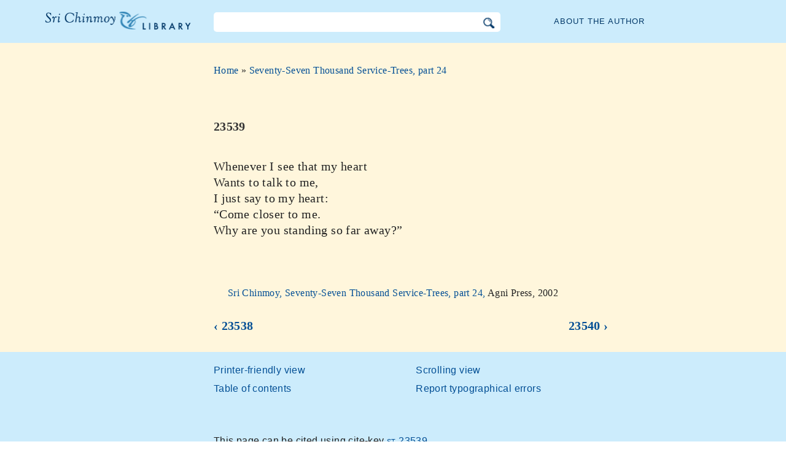

--- FILE ---
content_type: text/html; charset=utf-8
request_url: https://www.srichinmoylibrary.com/st-23539
body_size: 3163
content:
<!DOCTYPE html>
<html lang="en" dir="ltr" class="no-js">
<head>
    <meta charset="utf-8" />
 
    <title>23539 </title>

    <script>(function(H){H.className=H.className.replace(/\bno-js\b/,'js')})(document.documentElement)</script>
    <meta name="robots" content="index,follow"/>
<link rel="start" href="/"/>
<link rel="stylesheet" href="/lib/exe/css.php?t=CKGLibrary&amp;tseed=2b36ca499732efc1553e5fd09d40a812"/>
<link name="canonical" content="https://www.srichinmoylibrary.com/st-23539"/>
<!--[if gte IE 9]><!-->
<script >/*<![CDATA[*/var NS='wiki:st';var JSINFO = {"id":"wiki:st:st-23539","namespace":"wiki:st","ACT":"show","useHeadingNavigation":1,"useHeadingContent":1};
/*!]]>*/</script>
<script charset="utf-8" src="https://cdnjs.cloudflare.com/ajax/libs/jquery/3.5.1/jquery.min.js" defer="defer"></script>
<script charset="utf-8" src="https://cdnjs.cloudflare.com/ajax/libs/jqueryui/1.12.1/jquery-ui.min.js" defer="defer"></script>
<script charset="utf-8" src="/lib/exe/js.php?t=CKGLibrary&amp;tseed=2b36ca499732efc1553e5fd09d40a812" defer="defer"></script>
<!--<![endif]-->
    <meta name="viewport" content="width=device-width,initial-scale=1" />

    

    <link rel="apple-touch-icon" sizes="180x180" href="/_media/apple-touch-icon.png">
    <link rel="icon" type="image/png" sizes="32x32" href="/_media/favicon-32x32.png">
    <link rel="icon" type="image/png" sizes="16x16" href="/_media/favicon-16x16.png">
    <link rel="manifest" href="/_media/site.webmanifest">
    <link rel="mask-icon" href="/_media/safari-pinned-tab.svg" color="#5bbad5">
    <link rel="shortcut icon" href="/_media/favicon.ico">
    <meta name="msapplication-TileColor" content="#603cba">
    <meta name="msapplication-config" content="/_media/browserconfig.xml">
    <meta name="theme-color" content="#ffffff">

    </head>

<body class="en">
<!--[if lte IE 7 ]><div id="IE7"><![endif]--><!--[if IE 8 ]><div id="IE8"><![endif]-->
<div class="dokuwiki__site book">
    <div id="dokuwiki__top" class="site dokuwiki mode_show tpl_CKGLibrary   ">

        
<!-- ********** HEADER ********** -->
<div id="dokuwiki__header">
    <div class="pad headings group">

        <ul class="a11y skip">
            <li><a href="#dokuwiki__content">skip to content</a></li>
        </ul>

        <h1><a href="/">The Sri Chinmoy Library</a></h1>

        <div class="search-wrapper">
                            <form name="ns_search" action="/start" accept-charset="utf-8" class="search" id="dw__search2"
                      method="get">
                    <input type="hidden" name="do" value="search">
                    <input type="hidden" id="dw__ns" name="ns" value="">
                    <div class="searchbar">
                        <input type="text" id="qsearch2__in" accesskey="f" name="id" class="edit" autocomplete="off">
                        <div id="qsearch2__out" class="ajax_qsearch JSpopup"></div>
                        <input type="image" class="searchbutton" name="search" src="/lib/tpl/CKGLibrary/images/search.png">
                    </div>
                </form>
                    </div>


        <a href="/srichinmoy" class="topmenulink">About the author</a>

        
    </div>
</div><!-- /header -->

        <div id="dokuwiki__content__wrapper" class="wrapper group">

            <!-- ********** CONTENT ********** -->
            <div id="dokuwiki__content"><div class="pad group">

                    <div class="page group">
                                                
                        <!-- wikipage start -->

                        <div class="content-wrapper">
<div class="content">

<div class="breadcrumb"><a href="/">Home</a> » <a href="/st_24">Seventy-Seven Thousand Service-Trees, part 24</a>
</div><div class="nectar">
<h1>23539</h1>
Whenever I see that my heart  <br \>
Wants to talk to me,  <br \>
I just say to my heart:  <br \>
“Come closer to me.  <br \>
Why are you standing so far away?”  <br \>
</div>
<div class = "book-source">
        <a class="source-title"  href="st_24"  title="" >Sri Chinmoy, Seventy-Seven Thousand Service-Trees, part 24, </a>Agni Press, 2002
</div><div class="book-navigation">
<nav class="page-links clearfix" role="navigation" itemscope="" itemtype="http://schema.org/SiteNavigationElement">
 <a href="st-23538" class="page-previous" title="Go to previous page">‹ 23538</a>
 <a href="st-23540" class="page-next" title="Go to next page">23540 ›</a>
</nav></div>
</div>
</div>


<div class="below-book-navigation-wrapper poem" >
<div class="below-book-navigation clearfix">
<ul class="actions">
<li><a href="/print/st-23539" target="_blank" id="print">Printer-friendly view</a></li>
<li><a href="/st_24" id="toc">Table of contents</a></li>
<li><a href="/scrolling/st_24" id="scroll">Scrolling view</a></li>
<li><a href="https://www.vasudevaserver.org/contact/report-issue/" target="_blank">Report typographical errors</a></li>
</ul>
<div id="cite">This page can be cited using cite-key <span class ="citekey-display"><a href="/st-23539">st 23539</a></span></div>
<div id="licensing"><a rel="license" href="/about#copyright"><img alt="Creative Commons License" style="border-width:0" src="https://licensebuttons.net/l/by-nc-nd/3.0/88x31.png"/></a><br/>This work is licensed under <a rel="license" href="/about#copyright">Creative Commons Attribution-NonCommercial-NoDerivs 3.0 Unported License</a>.</div>
</div>
</div>

<!-- no cachefile used, but created /home/srichinmoylibrary.com/en/data/cache/9/9f1001f339863ae02ed3d2d7b0738f2f.xhtml -->
                        
                        <!-- wikipage stop -->
                                            </div>

                                    </div>
            </div><!-- /dokuwiki__content -->

            
<!-- ********** FOOTER ********** -->
<div id="dokuwiki__footer">
    <div class="pad">
        <div class="footer_inner">
            <div id="tab-menu">
                <ul id="tab-main-menu">
                    <li><a href="/">Home</a></li>
                    <li><a href="/allbooks">All Books</a></li>
                    <li><a href="/srichinmoy">Sri Chinmoy</a></li>
                    <li><a href="/about">About</a></li>
                    <li><a href="/allcovers">Covers</a></li>
                </ul>
            </div>
        </div>
    </div>

    <div class="tools group">
        <!-- USER TOOLS - only if logged, to log in: /start?do=login -->
            </div>

    <!-- Matomo -->
    <script type="text/javascript">
        var _paq = window._paq = window._paq || [];
        /* tracker methods like "setCustomDimension" should be called before "trackPageView" */
        _paq.push(['setDocumentTitle', document.domain + '/' + document.title]);        _paq.push(["setCookieDomain", "*.srichinmoylibrary.com"]);
        _paq.push(['trackPageView']);
        _paq.push(['enableLinkTracking']);
        (function() {
            var u="https://analytics.srichinmoysongs.com/";
            _paq.push(['setTrackerUrl', u+'matomo.php']);
            _paq.push(['setSiteId', '2']);
            var d=document, g=d.createElement('script'), s=d.getElementsByTagName('script')[0];
            g.type='text/javascript'; g.async=true; g.src=u+'matomo.js'; s.parentNode.insertBefore(g,s);
        })();
    </script>
    <!-- End Matomo Code -->
    

        
</div><!-- /footer -->
</div>

        </div></div><!-- /site -->
    <div class= "last">
        <div class="no"><img src="/lib/exe/taskrunner.php?id=wiki%3Ast%3Ast-23539&amp;1768806915" width="2" height="1" alt="" /></div>
        <div id="screen__mode" class="no"></div>        <!--[if ( lte IE 7 | IE 8 ) ]></div><![endif]-->
    </div>
</body>
</html>
